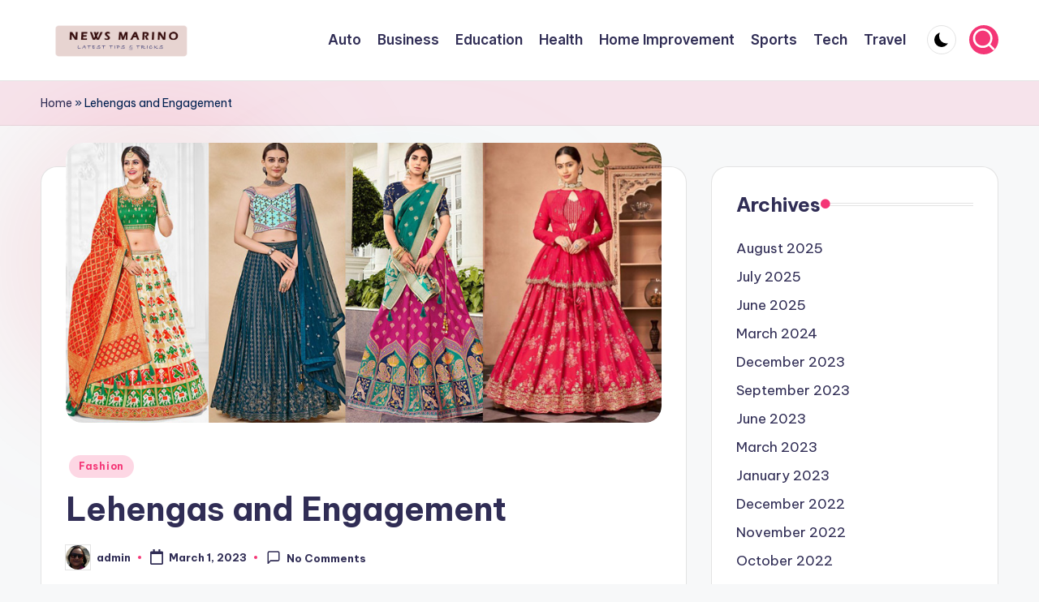

--- FILE ---
content_type: text/html; charset=UTF-8
request_url: https://cellercalmarino.com/lehengas-and-engagement/
body_size: 17474
content:

<!DOCTYPE html>
<html lang="en-US" itemscope itemtype="http://schema.org/WebPage" >
<head>
	<meta charset="UTF-8">
	<link rel="profile" href="http://gmpg.org/xfn/11">
	<meta name='robots' content='index, follow, max-image-preview:large, max-snippet:-1, max-video-preview:-1' />
	<style>img:is([sizes="auto" i], [sizes^="auto," i]) { contain-intrinsic-size: 3000px 1500px }</style>
	<meta name="viewport" content="width=device-width, initial-scale=1">
	<!-- This site is optimized with the Yoast SEO plugin v25.6 - https://yoast.com/wordpress/plugins/seo/ -->
	<title>Lehengas and Engagement - News Marino</title>
	<meta name="description" content="The fishtail lehenga has a fitted top that flares out towards the bottom, creating a mermaid-like silhouette." />
	<link rel="canonical" href="https://cellercalmarino.com/lehengas-and-engagement/" />
	<meta property="og:locale" content="en_US" />
	<meta property="og:type" content="article" />
	<meta property="og:title" content="Lehengas and Engagement - News Marino" />
	<meta property="og:description" content="The fishtail lehenga has a fitted top that flares out towards the bottom, creating a mermaid-like silhouette." />
	<meta property="og:url" content="https://cellercalmarino.com/lehengas-and-engagement/" />
	<meta property="og:site_name" content="News Marino" />
	<meta property="article:published_time" content="2023-03-01T07:37:37+00:00" />
	<meta property="og:image" content="https://cellercalmarino.com/wp-content/uploads/2023/03/top-engagement-lehengas-for-2022-23.jpg" />
	<meta property="og:image:width" content="850" />
	<meta property="og:image:height" content="400" />
	<meta property="og:image:type" content="image/jpeg" />
	<meta name="author" content="admin" />
	<meta name="twitter:card" content="summary_large_image" />
	<meta name="twitter:label1" content="Written by" />
	<meta name="twitter:data1" content="admin" />
	<meta name="twitter:label2" content="Est. reading time" />
	<meta name="twitter:data2" content="3 minutes" />
	<script type="application/ld+json" class="yoast-schema-graph">{"@context":"https://schema.org","@graph":[{"@type":"Article","@id":"https://cellercalmarino.com/lehengas-and-engagement/#article","isPartOf":{"@id":"https://cellercalmarino.com/lehengas-and-engagement/"},"author":{"name":"admin","@id":"https://cellercalmarino.com/#/schema/person/e8b0748257cc792436b5827090b0074e"},"headline":"Lehengas and Engagement","datePublished":"2023-03-01T07:37:37+00:00","mainEntityOfPage":{"@id":"https://cellercalmarino.com/lehengas-and-engagement/"},"wordCount":639,"commentCount":0,"publisher":{"@id":"https://cellercalmarino.com/#organization"},"image":{"@id":"https://cellercalmarino.com/lehengas-and-engagement/#primaryimage"},"thumbnailUrl":"https://cellercalmarino.com/wp-content/uploads/2023/03/top-engagement-lehengas-for-2022-23.jpg","keywords":["Crop Top Lehenga","engagement dress"],"articleSection":["Fashion"],"inLanguage":"en-US","potentialAction":[{"@type":"CommentAction","name":"Comment","target":["https://cellercalmarino.com/lehengas-and-engagement/#respond"]}]},{"@type":"WebPage","@id":"https://cellercalmarino.com/lehengas-and-engagement/","url":"https://cellercalmarino.com/lehengas-and-engagement/","name":"Lehengas and Engagement - News Marino","isPartOf":{"@id":"https://cellercalmarino.com/#website"},"primaryImageOfPage":{"@id":"https://cellercalmarino.com/lehengas-and-engagement/#primaryimage"},"image":{"@id":"https://cellercalmarino.com/lehengas-and-engagement/#primaryimage"},"thumbnailUrl":"https://cellercalmarino.com/wp-content/uploads/2023/03/top-engagement-lehengas-for-2022-23.jpg","datePublished":"2023-03-01T07:37:37+00:00","description":"The fishtail lehenga has a fitted top that flares out towards the bottom, creating a mermaid-like silhouette.","breadcrumb":{"@id":"https://cellercalmarino.com/lehengas-and-engagement/#breadcrumb"},"inLanguage":"en-US","potentialAction":[{"@type":"ReadAction","target":["https://cellercalmarino.com/lehengas-and-engagement/"]}]},{"@type":"ImageObject","inLanguage":"en-US","@id":"https://cellercalmarino.com/lehengas-and-engagement/#primaryimage","url":"https://cellercalmarino.com/wp-content/uploads/2023/03/top-engagement-lehengas-for-2022-23.jpg","contentUrl":"https://cellercalmarino.com/wp-content/uploads/2023/03/top-engagement-lehengas-for-2022-23.jpg","width":850,"height":400,"caption":"Lehengas and Engagement"},{"@type":"BreadcrumbList","@id":"https://cellercalmarino.com/lehengas-and-engagement/#breadcrumb","itemListElement":[{"@type":"ListItem","position":1,"name":"Home","item":"https://cellercalmarino.com/"},{"@type":"ListItem","position":2,"name":"Lehengas and Engagement"}]},{"@type":"WebSite","@id":"https://cellercalmarino.com/#website","url":"https://cellercalmarino.com/","name":"News Marino","description":"Latest Tips &amp; Tricks","publisher":{"@id":"https://cellercalmarino.com/#organization"},"potentialAction":[{"@type":"SearchAction","target":{"@type":"EntryPoint","urlTemplate":"https://cellercalmarino.com/?s={search_term_string}"},"query-input":{"@type":"PropertyValueSpecification","valueRequired":true,"valueName":"search_term_string"}}],"inLanguage":"en-US"},{"@type":"Organization","@id":"https://cellercalmarino.com/#organization","name":"News Marino","url":"https://cellercalmarino.com/","logo":{"@type":"ImageObject","inLanguage":"en-US","@id":"https://cellercalmarino.com/#/schema/logo/image/","url":"https://cellercalmarino.com/wp-content/uploads/2020/06/logo.png","contentUrl":"https://cellercalmarino.com/wp-content/uploads/2020/06/logo.png","width":480,"height":117,"caption":"News Marino"},"image":{"@id":"https://cellercalmarino.com/#/schema/logo/image/"}},{"@type":"Person","@id":"https://cellercalmarino.com/#/schema/person/e8b0748257cc792436b5827090b0074e","name":"admin","image":{"@type":"ImageObject","inLanguage":"en-US","@id":"https://cellercalmarino.com/#/schema/person/image/","url":"https://secure.gravatar.com/avatar/91cb5b6da86cb0d05c662b53f9f284ed35a810e9ab478ef52589d35c71049831?s=96&d=mm&r=g","contentUrl":"https://secure.gravatar.com/avatar/91cb5b6da86cb0d05c662b53f9f284ed35a810e9ab478ef52589d35c71049831?s=96&d=mm&r=g","caption":"admin"},"url":"https://cellercalmarino.com/author/admin/"}]}</script>
	<!-- / Yoast SEO plugin. -->


<link rel='dns-prefetch' href='//fonts.googleapis.com' />
<link rel="alternate" type="application/rss+xml" title="News Marino &raquo; Feed" href="https://cellercalmarino.com/feed/" />
<link rel="alternate" type="application/rss+xml" title="News Marino &raquo; Comments Feed" href="https://cellercalmarino.com/comments/feed/" />
<link rel="alternate" type="application/rss+xml" title="News Marino &raquo; Lehengas and Engagement Comments Feed" href="https://cellercalmarino.com/lehengas-and-engagement/feed/" />
<script>
window._wpemojiSettings = {"baseUrl":"https:\/\/s.w.org\/images\/core\/emoji\/16.0.1\/72x72\/","ext":".png","svgUrl":"https:\/\/s.w.org\/images\/core\/emoji\/16.0.1\/svg\/","svgExt":".svg","source":{"concatemoji":"https:\/\/cellercalmarino.com\/wp-includes\/js\/wp-emoji-release.min.js?ver=6.8.3"}};
/*! This file is auto-generated */
!function(s,n){var o,i,e;function c(e){try{var t={supportTests:e,timestamp:(new Date).valueOf()};sessionStorage.setItem(o,JSON.stringify(t))}catch(e){}}function p(e,t,n){e.clearRect(0,0,e.canvas.width,e.canvas.height),e.fillText(t,0,0);var t=new Uint32Array(e.getImageData(0,0,e.canvas.width,e.canvas.height).data),a=(e.clearRect(0,0,e.canvas.width,e.canvas.height),e.fillText(n,0,0),new Uint32Array(e.getImageData(0,0,e.canvas.width,e.canvas.height).data));return t.every(function(e,t){return e===a[t]})}function u(e,t){e.clearRect(0,0,e.canvas.width,e.canvas.height),e.fillText(t,0,0);for(var n=e.getImageData(16,16,1,1),a=0;a<n.data.length;a++)if(0!==n.data[a])return!1;return!0}function f(e,t,n,a){switch(t){case"flag":return n(e,"\ud83c\udff3\ufe0f\u200d\u26a7\ufe0f","\ud83c\udff3\ufe0f\u200b\u26a7\ufe0f")?!1:!n(e,"\ud83c\udde8\ud83c\uddf6","\ud83c\udde8\u200b\ud83c\uddf6")&&!n(e,"\ud83c\udff4\udb40\udc67\udb40\udc62\udb40\udc65\udb40\udc6e\udb40\udc67\udb40\udc7f","\ud83c\udff4\u200b\udb40\udc67\u200b\udb40\udc62\u200b\udb40\udc65\u200b\udb40\udc6e\u200b\udb40\udc67\u200b\udb40\udc7f");case"emoji":return!a(e,"\ud83e\udedf")}return!1}function g(e,t,n,a){var r="undefined"!=typeof WorkerGlobalScope&&self instanceof WorkerGlobalScope?new OffscreenCanvas(300,150):s.createElement("canvas"),o=r.getContext("2d",{willReadFrequently:!0}),i=(o.textBaseline="top",o.font="600 32px Arial",{});return e.forEach(function(e){i[e]=t(o,e,n,a)}),i}function t(e){var t=s.createElement("script");t.src=e,t.defer=!0,s.head.appendChild(t)}"undefined"!=typeof Promise&&(o="wpEmojiSettingsSupports",i=["flag","emoji"],n.supports={everything:!0,everythingExceptFlag:!0},e=new Promise(function(e){s.addEventListener("DOMContentLoaded",e,{once:!0})}),new Promise(function(t){var n=function(){try{var e=JSON.parse(sessionStorage.getItem(o));if("object"==typeof e&&"number"==typeof e.timestamp&&(new Date).valueOf()<e.timestamp+604800&&"object"==typeof e.supportTests)return e.supportTests}catch(e){}return null}();if(!n){if("undefined"!=typeof Worker&&"undefined"!=typeof OffscreenCanvas&&"undefined"!=typeof URL&&URL.createObjectURL&&"undefined"!=typeof Blob)try{var e="postMessage("+g.toString()+"("+[JSON.stringify(i),f.toString(),p.toString(),u.toString()].join(",")+"));",a=new Blob([e],{type:"text/javascript"}),r=new Worker(URL.createObjectURL(a),{name:"wpTestEmojiSupports"});return void(r.onmessage=function(e){c(n=e.data),r.terminate(),t(n)})}catch(e){}c(n=g(i,f,p,u))}t(n)}).then(function(e){for(var t in e)n.supports[t]=e[t],n.supports.everything=n.supports.everything&&n.supports[t],"flag"!==t&&(n.supports.everythingExceptFlag=n.supports.everythingExceptFlag&&n.supports[t]);n.supports.everythingExceptFlag=n.supports.everythingExceptFlag&&!n.supports.flag,n.DOMReady=!1,n.readyCallback=function(){n.DOMReady=!0}}).then(function(){return e}).then(function(){var e;n.supports.everything||(n.readyCallback(),(e=n.source||{}).concatemoji?t(e.concatemoji):e.wpemoji&&e.twemoji&&(t(e.twemoji),t(e.wpemoji)))}))}((window,document),window._wpemojiSettings);
</script>

<style id='wp-emoji-styles-inline-css'>

	img.wp-smiley, img.emoji {
		display: inline !important;
		border: none !important;
		box-shadow: none !important;
		height: 1em !important;
		width: 1em !important;
		margin: 0 0.07em !important;
		vertical-align: -0.1em !important;
		background: none !important;
		padding: 0 !important;
	}
</style>
<link rel='stylesheet' id='wp-block-library-css' href='https://cellercalmarino.com/wp-includes/css/dist/block-library/style.min.css?ver=6.8.3' media='all' />
<style id='wp-block-library-theme-inline-css'>
.wp-block-audio :where(figcaption){color:#555;font-size:13px;text-align:center}.is-dark-theme .wp-block-audio :where(figcaption){color:#ffffffa6}.wp-block-audio{margin:0 0 1em}.wp-block-code{border:1px solid #ccc;border-radius:4px;font-family:Menlo,Consolas,monaco,monospace;padding:.8em 1em}.wp-block-embed :where(figcaption){color:#555;font-size:13px;text-align:center}.is-dark-theme .wp-block-embed :where(figcaption){color:#ffffffa6}.wp-block-embed{margin:0 0 1em}.blocks-gallery-caption{color:#555;font-size:13px;text-align:center}.is-dark-theme .blocks-gallery-caption{color:#ffffffa6}:root :where(.wp-block-image figcaption){color:#555;font-size:13px;text-align:center}.is-dark-theme :root :where(.wp-block-image figcaption){color:#ffffffa6}.wp-block-image{margin:0 0 1em}.wp-block-pullquote{border-bottom:4px solid;border-top:4px solid;color:currentColor;margin-bottom:1.75em}.wp-block-pullquote cite,.wp-block-pullquote footer,.wp-block-pullquote__citation{color:currentColor;font-size:.8125em;font-style:normal;text-transform:uppercase}.wp-block-quote{border-left:.25em solid;margin:0 0 1.75em;padding-left:1em}.wp-block-quote cite,.wp-block-quote footer{color:currentColor;font-size:.8125em;font-style:normal;position:relative}.wp-block-quote:where(.has-text-align-right){border-left:none;border-right:.25em solid;padding-left:0;padding-right:1em}.wp-block-quote:where(.has-text-align-center){border:none;padding-left:0}.wp-block-quote.is-large,.wp-block-quote.is-style-large,.wp-block-quote:where(.is-style-plain){border:none}.wp-block-search .wp-block-search__label{font-weight:700}.wp-block-search__button{border:1px solid #ccc;padding:.375em .625em}:where(.wp-block-group.has-background){padding:1.25em 2.375em}.wp-block-separator.has-css-opacity{opacity:.4}.wp-block-separator{border:none;border-bottom:2px solid;margin-left:auto;margin-right:auto}.wp-block-separator.has-alpha-channel-opacity{opacity:1}.wp-block-separator:not(.is-style-wide):not(.is-style-dots){width:100px}.wp-block-separator.has-background:not(.is-style-dots){border-bottom:none;height:1px}.wp-block-separator.has-background:not(.is-style-wide):not(.is-style-dots){height:2px}.wp-block-table{margin:0 0 1em}.wp-block-table td,.wp-block-table th{word-break:normal}.wp-block-table :where(figcaption){color:#555;font-size:13px;text-align:center}.is-dark-theme .wp-block-table :where(figcaption){color:#ffffffa6}.wp-block-video :where(figcaption){color:#555;font-size:13px;text-align:center}.is-dark-theme .wp-block-video :where(figcaption){color:#ffffffa6}.wp-block-video{margin:0 0 1em}:root :where(.wp-block-template-part.has-background){margin-bottom:0;margin-top:0;padding:1.25em 2.375em}
</style>
<style id='classic-theme-styles-inline-css'>
/*! This file is auto-generated */
.wp-block-button__link{color:#fff;background-color:#32373c;border-radius:9999px;box-shadow:none;text-decoration:none;padding:calc(.667em + 2px) calc(1.333em + 2px);font-size:1.125em}.wp-block-file__button{background:#32373c;color:#fff;text-decoration:none}
</style>
<style id='global-styles-inline-css'>
:root{--wp--preset--aspect-ratio--square: 1;--wp--preset--aspect-ratio--4-3: 4/3;--wp--preset--aspect-ratio--3-4: 3/4;--wp--preset--aspect-ratio--3-2: 3/2;--wp--preset--aspect-ratio--2-3: 2/3;--wp--preset--aspect-ratio--16-9: 16/9;--wp--preset--aspect-ratio--9-16: 9/16;--wp--preset--color--black: #000000;--wp--preset--color--cyan-bluish-gray: #abb8c3;--wp--preset--color--white: #ffffff;--wp--preset--color--pale-pink: #f78da7;--wp--preset--color--vivid-red: #cf2e2e;--wp--preset--color--luminous-vivid-orange: #ff6900;--wp--preset--color--luminous-vivid-amber: #fcb900;--wp--preset--color--light-green-cyan: #7bdcb5;--wp--preset--color--vivid-green-cyan: #00d084;--wp--preset--color--pale-cyan-blue: #8ed1fc;--wp--preset--color--vivid-cyan-blue: #0693e3;--wp--preset--color--vivid-purple: #9b51e0;--wp--preset--gradient--vivid-cyan-blue-to-vivid-purple: linear-gradient(135deg,rgba(6,147,227,1) 0%,rgb(155,81,224) 100%);--wp--preset--gradient--light-green-cyan-to-vivid-green-cyan: linear-gradient(135deg,rgb(122,220,180) 0%,rgb(0,208,130) 100%);--wp--preset--gradient--luminous-vivid-amber-to-luminous-vivid-orange: linear-gradient(135deg,rgba(252,185,0,1) 0%,rgba(255,105,0,1) 100%);--wp--preset--gradient--luminous-vivid-orange-to-vivid-red: linear-gradient(135deg,rgba(255,105,0,1) 0%,rgb(207,46,46) 100%);--wp--preset--gradient--very-light-gray-to-cyan-bluish-gray: linear-gradient(135deg,rgb(238,238,238) 0%,rgb(169,184,195) 100%);--wp--preset--gradient--cool-to-warm-spectrum: linear-gradient(135deg,rgb(74,234,220) 0%,rgb(151,120,209) 20%,rgb(207,42,186) 40%,rgb(238,44,130) 60%,rgb(251,105,98) 80%,rgb(254,248,76) 100%);--wp--preset--gradient--blush-light-purple: linear-gradient(135deg,rgb(255,206,236) 0%,rgb(152,150,240) 100%);--wp--preset--gradient--blush-bordeaux: linear-gradient(135deg,rgb(254,205,165) 0%,rgb(254,45,45) 50%,rgb(107,0,62) 100%);--wp--preset--gradient--luminous-dusk: linear-gradient(135deg,rgb(255,203,112) 0%,rgb(199,81,192) 50%,rgb(65,88,208) 100%);--wp--preset--gradient--pale-ocean: linear-gradient(135deg,rgb(255,245,203) 0%,rgb(182,227,212) 50%,rgb(51,167,181) 100%);--wp--preset--gradient--electric-grass: linear-gradient(135deg,rgb(202,248,128) 0%,rgb(113,206,126) 100%);--wp--preset--gradient--midnight: linear-gradient(135deg,rgb(2,3,129) 0%,rgb(40,116,252) 100%);--wp--preset--font-size--small: 13px;--wp--preset--font-size--medium: 20px;--wp--preset--font-size--large: 36px;--wp--preset--font-size--x-large: 42px;--wp--preset--spacing--20: 0.44rem;--wp--preset--spacing--30: 0.67rem;--wp--preset--spacing--40: 1rem;--wp--preset--spacing--50: 1.5rem;--wp--preset--spacing--60: 2.25rem;--wp--preset--spacing--70: 3.38rem;--wp--preset--spacing--80: 5.06rem;--wp--preset--shadow--natural: 6px 6px 9px rgba(0, 0, 0, 0.2);--wp--preset--shadow--deep: 12px 12px 50px rgba(0, 0, 0, 0.4);--wp--preset--shadow--sharp: 6px 6px 0px rgba(0, 0, 0, 0.2);--wp--preset--shadow--outlined: 6px 6px 0px -3px rgba(255, 255, 255, 1), 6px 6px rgba(0, 0, 0, 1);--wp--preset--shadow--crisp: 6px 6px 0px rgba(0, 0, 0, 1);}:where(.is-layout-flex){gap: 0.5em;}:where(.is-layout-grid){gap: 0.5em;}body .is-layout-flex{display: flex;}.is-layout-flex{flex-wrap: wrap;align-items: center;}.is-layout-flex > :is(*, div){margin: 0;}body .is-layout-grid{display: grid;}.is-layout-grid > :is(*, div){margin: 0;}:where(.wp-block-columns.is-layout-flex){gap: 2em;}:where(.wp-block-columns.is-layout-grid){gap: 2em;}:where(.wp-block-post-template.is-layout-flex){gap: 1.25em;}:where(.wp-block-post-template.is-layout-grid){gap: 1.25em;}.has-black-color{color: var(--wp--preset--color--black) !important;}.has-cyan-bluish-gray-color{color: var(--wp--preset--color--cyan-bluish-gray) !important;}.has-white-color{color: var(--wp--preset--color--white) !important;}.has-pale-pink-color{color: var(--wp--preset--color--pale-pink) !important;}.has-vivid-red-color{color: var(--wp--preset--color--vivid-red) !important;}.has-luminous-vivid-orange-color{color: var(--wp--preset--color--luminous-vivid-orange) !important;}.has-luminous-vivid-amber-color{color: var(--wp--preset--color--luminous-vivid-amber) !important;}.has-light-green-cyan-color{color: var(--wp--preset--color--light-green-cyan) !important;}.has-vivid-green-cyan-color{color: var(--wp--preset--color--vivid-green-cyan) !important;}.has-pale-cyan-blue-color{color: var(--wp--preset--color--pale-cyan-blue) !important;}.has-vivid-cyan-blue-color{color: var(--wp--preset--color--vivid-cyan-blue) !important;}.has-vivid-purple-color{color: var(--wp--preset--color--vivid-purple) !important;}.has-black-background-color{background-color: var(--wp--preset--color--black) !important;}.has-cyan-bluish-gray-background-color{background-color: var(--wp--preset--color--cyan-bluish-gray) !important;}.has-white-background-color{background-color: var(--wp--preset--color--white) !important;}.has-pale-pink-background-color{background-color: var(--wp--preset--color--pale-pink) !important;}.has-vivid-red-background-color{background-color: var(--wp--preset--color--vivid-red) !important;}.has-luminous-vivid-orange-background-color{background-color: var(--wp--preset--color--luminous-vivid-orange) !important;}.has-luminous-vivid-amber-background-color{background-color: var(--wp--preset--color--luminous-vivid-amber) !important;}.has-light-green-cyan-background-color{background-color: var(--wp--preset--color--light-green-cyan) !important;}.has-vivid-green-cyan-background-color{background-color: var(--wp--preset--color--vivid-green-cyan) !important;}.has-pale-cyan-blue-background-color{background-color: var(--wp--preset--color--pale-cyan-blue) !important;}.has-vivid-cyan-blue-background-color{background-color: var(--wp--preset--color--vivid-cyan-blue) !important;}.has-vivid-purple-background-color{background-color: var(--wp--preset--color--vivid-purple) !important;}.has-black-border-color{border-color: var(--wp--preset--color--black) !important;}.has-cyan-bluish-gray-border-color{border-color: var(--wp--preset--color--cyan-bluish-gray) !important;}.has-white-border-color{border-color: var(--wp--preset--color--white) !important;}.has-pale-pink-border-color{border-color: var(--wp--preset--color--pale-pink) !important;}.has-vivid-red-border-color{border-color: var(--wp--preset--color--vivid-red) !important;}.has-luminous-vivid-orange-border-color{border-color: var(--wp--preset--color--luminous-vivid-orange) !important;}.has-luminous-vivid-amber-border-color{border-color: var(--wp--preset--color--luminous-vivid-amber) !important;}.has-light-green-cyan-border-color{border-color: var(--wp--preset--color--light-green-cyan) !important;}.has-vivid-green-cyan-border-color{border-color: var(--wp--preset--color--vivid-green-cyan) !important;}.has-pale-cyan-blue-border-color{border-color: var(--wp--preset--color--pale-cyan-blue) !important;}.has-vivid-cyan-blue-border-color{border-color: var(--wp--preset--color--vivid-cyan-blue) !important;}.has-vivid-purple-border-color{border-color: var(--wp--preset--color--vivid-purple) !important;}.has-vivid-cyan-blue-to-vivid-purple-gradient-background{background: var(--wp--preset--gradient--vivid-cyan-blue-to-vivid-purple) !important;}.has-light-green-cyan-to-vivid-green-cyan-gradient-background{background: var(--wp--preset--gradient--light-green-cyan-to-vivid-green-cyan) !important;}.has-luminous-vivid-amber-to-luminous-vivid-orange-gradient-background{background: var(--wp--preset--gradient--luminous-vivid-amber-to-luminous-vivid-orange) !important;}.has-luminous-vivid-orange-to-vivid-red-gradient-background{background: var(--wp--preset--gradient--luminous-vivid-orange-to-vivid-red) !important;}.has-very-light-gray-to-cyan-bluish-gray-gradient-background{background: var(--wp--preset--gradient--very-light-gray-to-cyan-bluish-gray) !important;}.has-cool-to-warm-spectrum-gradient-background{background: var(--wp--preset--gradient--cool-to-warm-spectrum) !important;}.has-blush-light-purple-gradient-background{background: var(--wp--preset--gradient--blush-light-purple) !important;}.has-blush-bordeaux-gradient-background{background: var(--wp--preset--gradient--blush-bordeaux) !important;}.has-luminous-dusk-gradient-background{background: var(--wp--preset--gradient--luminous-dusk) !important;}.has-pale-ocean-gradient-background{background: var(--wp--preset--gradient--pale-ocean) !important;}.has-electric-grass-gradient-background{background: var(--wp--preset--gradient--electric-grass) !important;}.has-midnight-gradient-background{background: var(--wp--preset--gradient--midnight) !important;}.has-small-font-size{font-size: var(--wp--preset--font-size--small) !important;}.has-medium-font-size{font-size: var(--wp--preset--font-size--medium) !important;}.has-large-font-size{font-size: var(--wp--preset--font-size--large) !important;}.has-x-large-font-size{font-size: var(--wp--preset--font-size--x-large) !important;}
:where(.wp-block-post-template.is-layout-flex){gap: 1.25em;}:where(.wp-block-post-template.is-layout-grid){gap: 1.25em;}
:where(.wp-block-columns.is-layout-flex){gap: 2em;}:where(.wp-block-columns.is-layout-grid){gap: 2em;}
:root :where(.wp-block-pullquote){font-size: 1.5em;line-height: 1.6;}
</style>
<link rel='stylesheet' id='swiper-css' href='https://cellercalmarino.com/wp-content/themes/bloghash/assets/css/swiper-bundle.min.css?ver=6.8.3' media='all' />
<link rel='stylesheet' id='FontAwesome-css' href='https://cellercalmarino.com/wp-content/themes/bloghash/assets/css/all.min.css?ver=5.15.4' media='all' />
<link rel='stylesheet' id='bloghash-styles-css' href='https://cellercalmarino.com/wp-content/themes/bloghash/assets/css/style.min.css?ver=1.0.24' media='all' />
<!--[if IE]>
<link rel='stylesheet' id='bloghash-ie-css' href='https://cellercalmarino.com/wp-content/themes/bloghash/assets/css/compatibility/ie.min.css?ver=1.0.24' media='all' />
<![endif]-->
<link rel='stylesheet' id='bloghash-google-fonts-css' href='//fonts.googleapis.com/css?family=Inter+Tight%3A600%7CBe+Vietnam+Pro%3A400%2C700%2C500%7CPlayfair+Display%3A400%2C400i&#038;display=swap&#038;subsets=latin&#038;ver=1.0.24' media='' />
<link rel='stylesheet' id='bloghash-dynamic-styles-css' href='https://cellercalmarino.com/wp-content/uploads/bloghash/dynamic-styles.css?ver=1768513525' media='all' />
<!--[if IE]>
<script src="https://cellercalmarino.com/wp-content/themes/bloghash/assets/js/vendors/flexibility.min.js?ver=1.0.24" id="bloghash-flexibility-js"></script>
<script id="bloghash-flexibility-js-after">
flexibility(document.documentElement);
</script>
<![endif]-->
<script src="https://cellercalmarino.com/wp-includes/js/jquery/jquery.min.js?ver=3.7.1" id="jquery-core-js"></script>
<script src="https://cellercalmarino.com/wp-includes/js/jquery/jquery-migrate.min.js?ver=3.4.1" id="jquery-migrate-js"></script>
<link rel="https://api.w.org/" href="https://cellercalmarino.com/wp-json/" /><link rel="alternate" title="JSON" type="application/json" href="https://cellercalmarino.com/wp-json/wp/v2/posts/8055" /><link rel="EditURI" type="application/rsd+xml" title="RSD" href="https://cellercalmarino.com/xmlrpc.php?rsd" />
<meta name="generator" content="WordPress 6.8.3" />
<link rel='shortlink' href='https://cellercalmarino.com/?p=8055' />
<link rel="alternate" title="oEmbed (JSON)" type="application/json+oembed" href="https://cellercalmarino.com/wp-json/oembed/1.0/embed?url=https%3A%2F%2Fcellercalmarino.com%2Flehengas-and-engagement%2F" />
<link rel="alternate" title="oEmbed (XML)" type="text/xml+oembed" href="https://cellercalmarino.com/wp-json/oembed/1.0/embed?url=https%3A%2F%2Fcellercalmarino.com%2Flehengas-and-engagement%2F&#038;format=xml" />
<meta name="theme-color" content="#F43676"></head>

<body class="wp-singular post-template-default single single-post postid-8055 single-format-standard wp-custom-logo wp-embed-responsive wp-theme-bloghash bloghash-topbar__separators-regular bloghash-layout__fw-contained bloghash-layout__boxed-separated bloghash-layout-shadow bloghash-header-layout-1 bloghash-menu-animation-underline bloghash-header__separators-none bloghash-single-title-in-content bloghash-page-title-align-left comments-open bloghash-has-sidebar bloghash-sticky-sidebar bloghash-sidebar-style-2 bloghash-sidebar-position__right-sidebar entry-media-hover-style-1 bloghash-copyright-layout-1 is-section-heading-init-s1 is-footer-heading-init-s0 bloghash-input-supported bloghash-blog-image-wrap validate-comment-form bloghash-menu-accessibility">


<div id="page" class="hfeed site">
	<a class="skip-link screen-reader-text" href="#main">Skip to content</a>

	
	
	<header id="masthead" class="site-header" role="banner" itemtype="https://schema.org/WPHeader" itemscope="itemscope">
		<div id="bloghash-header" >
		<div id="bloghash-header-inner">
		
<div class="bloghash-container bloghash-header-container">

	
<div class="bloghash-logo bloghash-header-element" itemtype="https://schema.org/Organization" itemscope="itemscope">
	<div class="logo-inner"><a href="https://cellercalmarino.com/" rel="home" class="" itemprop="url">
					<img src="https://cellercalmarino.com/wp-content/uploads/2020/06/logo.png" alt="News Marino" width="480" height="117" class="" itemprop="logo"/>
				</a><span class="site-title screen-reader-text" itemprop="name">
					<a href="https://cellercalmarino.com/" rel="home" itemprop="url">
						News Marino
					</a>
				</span><p class="site-description screen-reader-text" itemprop="description">
						Latest Tips &amp; Tricks
					</p></div></div><!-- END .bloghash-logo -->

	<span class="bloghash-header-element bloghash-mobile-nav">
				<button class="bloghash-hamburger hamburger--spin bloghash-hamburger-bloghash-primary-nav" aria-label="Menu" aria-controls="bloghash-primary-nav" type="button">

			
			<span class="hamburger-box">
				<span class="hamburger-inner"></span>
			</span>

		</button>
			</span>

	
<nav class="site-navigation main-navigation bloghash-primary-nav bloghash-nav bloghash-header-element" role="navigation" itemtype="https://schema.org/SiteNavigationElement" itemscope="itemscope" aria-label="Site Navigation">

<ul id="bloghash-primary-nav" class="menu"><li id="menu-item-238" class="menu-item menu-item-type-taxonomy menu-item-object-category menu-item-238"><a href="https://cellercalmarino.com/category/auto/"><span>Auto</span></a></li>
<li id="menu-item-91" class="menu-item menu-item-type-taxonomy menu-item-object-category menu-item-91"><a href="https://cellercalmarino.com/category/business/"><span>Business</span></a></li>
<li id="menu-item-118" class="menu-item menu-item-type-taxonomy menu-item-object-category menu-item-118"><a href="https://cellercalmarino.com/category/education/"><span>Education</span></a></li>
<li id="menu-item-56" class="menu-item menu-item-type-taxonomy menu-item-object-category menu-item-56"><a href="https://cellercalmarino.com/category/health/"><span>Health</span></a></li>
<li id="menu-item-119" class="menu-item menu-item-type-taxonomy menu-item-object-category menu-item-119"><a href="https://cellercalmarino.com/category/home-improvement/"><span>Home Improvement</span></a></li>
<li id="menu-item-101" class="menu-item menu-item-type-taxonomy menu-item-object-category menu-item-101"><a href="https://cellercalmarino.com/category/sports/"><span>Sports</span></a></li>
<li id="menu-item-97" class="menu-item menu-item-type-taxonomy menu-item-object-category menu-item-97"><a href="https://cellercalmarino.com/category/tech/"><span>Tech</span></a></li>
<li id="menu-item-55" class="menu-item menu-item-type-taxonomy menu-item-object-category menu-item-55"><a href="https://cellercalmarino.com/category/travel/"><span>Travel</span></a></li>
</ul></nav><!-- END .bloghash-nav -->
<div class="bloghash-header-widgets bloghash-header-element bloghash-widget-location-right"><div class="bloghash-header-widget__darkmode bloghash-header-widget bloghash-hide-mobile-tablet"><div class="bloghash-widget-wrapper"><button type="button" class="bloghash-darkmode rounded-border"><span></span></button></div></div><!-- END .bloghash-header-widget --><div class="bloghash-header-widget__search bloghash-header-widget bloghash-hide-mobile-tablet"><div class="bloghash-widget-wrapper">
<div aria-haspopup="true">
	<a href="#" class="bloghash-search rounded-fill">
		<svg class="bloghash-icon" aria-label="Search" xmlns="http://www.w3.org/2000/svg" width="32" height="32" viewBox="0 0 32 32"><path d="M28.962 26.499l-4.938-4.938c1.602-2.002 2.669-4.671 2.669-7.474 0-6.673-5.339-12.012-12.012-12.012S2.669 7.414 2.669 14.087a11.962 11.962 0 0012.012 12.012c2.803 0 5.472-.934 7.474-2.669l4.938 4.938c.267.267.667.4.934.4s.667-.133.934-.4a1.29 1.29 0 000-1.868zM5.339 14.087c0-5.205 4.137-9.342 9.342-9.342s9.342 4.137 9.342 9.342c0 2.536-1.068 4.938-2.669 6.54-1.735 1.735-4.004 2.669-6.54 2.669-5.339.133-9.476-4.004-9.476-9.209z" /></svg>	</a><!-- END .bloghash-search -->

	<div class="bloghash-search-simple bloghash-search-container dropdown-item">
		
<form role="search" aria-label="Search for:" method="get" class="bloghash-search-form search-form" action="https://cellercalmarino.com/">
	<div>
		<input type="search" class="bloghash-input-search search-field" aria-label="Enter search keywords" placeholder="Search" value="" name="s" />
				
		
			<button type="submit" class="bloghash-animate-arrow right-arrow" aria-hidden="true" role="button" tabindex="0">
				<svg xmlns="http://www.w3.org/2000/svg" viewBox="0 0 25 18"><path class="arrow-handle" d="M2.511 9.007l7.185-7.221c.407-.409.407-1.071 0-1.48s-1.068-.409-1.476 0L.306 8.259a1.049 1.049 0 000 1.481l7.914 7.952c.407.408 1.068.408 1.476 0s.407-1.07 0-1.479L2.511 9.007z"></path><path class="arrow-bar" fill-rule="evenodd" clip-rule="evenodd" d="M1 8h28.001a1.001 1.001 0 010 2H1a1 1 0 110-2z"></path></svg>
			</button>		<button type="button" class="bloghash-search-close" aria-hidden="true" role="button">
			<svg aria-hidden="true" xmlns="http://www.w3.org/2000/svg" width="16" height="16" viewBox="0 0 16 16"><path d="M6.852 7.649L.399 1.195 1.445.149l6.454 6.453L14.352.149l1.047 1.046-6.454 6.454 6.454 6.453-1.047 1.047-6.453-6.454-6.454 6.454-1.046-1.047z" fill="currentColor" fill-rule="evenodd"></path></svg>
		</button>
			</div>
</form>	</div><!-- END .bloghash-search-simple -->
</div>
</div></div><!-- END .bloghash-header-widget --></div><!-- END .bloghash-header-widgets -->
</div><!-- END .bloghash-container -->
	</div><!-- END #bloghash-header-inner -->
	</div><!-- END #bloghash-header -->
		
<div class="page-header bloghash-has-breadcrumbs">

	
	
	<div class="bloghash-container bloghash-breadcrumbs"><span><span><a href="https://cellercalmarino.com/">Home</a></span> &raquo; <span class="breadcrumb_last" aria-current="page">Lehengas and Engagement</span></span></div>
</div>
	</header><!-- #masthead .site-header -->

	
			<div id="main" class="site-main">

			

<div class="bloghash-container">

	
	<div id="primary" class="content-area">

		
		<main id="content" class="site-content " role="main" itemscope itemtype="http://schema.org/Blog">

			

<article id="post-8055" class="bloghash-article post-8055 post type-post status-publish format-standard has-post-thumbnail hentry category-fashion tag-crop-top-lehenga tag-engagement-dress" itemscope="" itemtype="https://schema.org/CreativeWork">

	<div class="post-thumb entry-media thumbnail"><img width="850" height="400" src="https://cellercalmarino.com/wp-content/uploads/2023/03/top-engagement-lehengas-for-2022-23.jpg" class="attachment-large size-large wp-post-image" alt="Lehengas and Engagement" /></div>
<div class="post-category">

	<span class="cat-links"><span class="screen-reader-text">Posted in</span><span><a href="https://cellercalmarino.com/category/fashion/" class="cat-91" rel="category">Fashion</a></span></span>
</div>

<header class="entry-header">

	
	<h1 class="entry-title" itemprop="headline">
		Lehengas and Engagement	</h1>

</header>
<div class="entry-meta"><div class="entry-meta-elements">		<span class="post-author">
			<span class="posted-by vcard author"  itemprop="author" itemscope="itemscope" itemtype="http://schema.org/Person">
				<span class="screen-reader-text">Posted by</span>

									<span class="author-avatar">
						<img alt='' src='https://secure.gravatar.com/avatar/91cb5b6da86cb0d05c662b53f9f284ed35a810e9ab478ef52589d35c71049831?s=30&#038;d=mm&#038;r=g' srcset='https://secure.gravatar.com/avatar/91cb5b6da86cb0d05c662b53f9f284ed35a810e9ab478ef52589d35c71049831?s=60&#038;d=mm&#038;r=g 2x' class='avatar avatar-30 photo' height='30' width='30' decoding='async'/>					</span>
				
				<span>
					<a class="url fn n" title="View all posts by admin" href="https://cellercalmarino.com/author/admin/" rel="author"  itemprop="url">
						<span class="author-name"  itemprop="name">admin</span>
					</a>
				</span>
			</span>
		</span>
		<span class="posted-on"><time class="entry-date published updated" datetime="2023-03-01T07:37:37+00:00"><svg class="bloghash-icon" aria-hidden="true" xmlns="http://www.w3.org/2000/svg" viewBox="0 0 448 512"><!--!Font Awesome Free 6.5.1 by @fontawesome - https://fontawesome.com License - https://fontawesome.com/license/free Copyright 2024 Fonticons, Inc.--><path d="M400 64h-48V12c0-6.6-5.4-12-12-12h-40c-6.6 0-12 5.4-12 12v52H160V12c0-6.6-5.4-12-12-12h-40c-6.6 0-12 5.4-12 12v52H48C21.5 64 0 85.5 0 112v352c0 26.5 21.5 48 48 48h352c26.5 0 48-21.5 48-48V112c0-26.5-21.5-48-48-48zm-6 400H54c-3.3 0-6-2.7-6-6V160h352v298c0 3.3-2.7 6-6 6z" /></svg>March 1, 2023</time></span><span class="comments-link"><a href="https://cellercalmarino.com/lehengas-and-engagement/#respond" class="comments-link" ><svg class="bloghash-icon" aria-hidden="true" xmlns="http://www.w3.org/2000/svg" width="32" height="32" viewBox="0 0 32 32"><path d="M25.358 2.075H6.673c-2.269 0-4.004 1.735-4.004 4.004v21.354c0 .534.267 1.068.801 1.201.133.133.4.133.534.133.4 0 .667-.133.934-.4l4.938-4.938h15.482c2.269 0 4.004-1.735 4.004-4.004V6.079c0-2.269-1.735-4.004-4.004-4.004zm1.335 17.35c0 .801-.534 1.335-1.335 1.335H9.342c-.4 0-.667.133-.934.4l-3.07 3.07V6.079c0-.801.534-1.335 1.335-1.335h18.685c.801 0 1.335.534 1.335 1.335v13.346z" /></svg>No Comments</a></span></div></div>
<div class="entry-content bloghash-entry" itemprop="text">
	<p><span style="font-weight: 400;">An engagement dress is an important garment that holds great significance for a woman. It is a dress that is worn on a formal engagement ceremony or party. The dress is meant to reflect the elegance and beauty of the bride-to-be, while also showcasing her personal style and taste. When it comes to choosing an engagement dress, there are several factors to consider. One of the most important factors is elegance. The dress should be elegant and sophisticated, with a flattering silhouette that accentuates the bride-to-be&#8217;s best features. A dress that is too tight or too loose can detract from the overall elegance of the outfit.</span></p>
<p><span style="font-weight: 400;">Another important factor to consider is colour. The colour of the engagement dress should be chosen based on the personal preference of the bride-to-be, as well as the theme of the engagement party. Bright and bold colours are perfect for a daytime engagement party, while darker, more muted colours are ideal for an evening party. It is also important to consider the colour of the bride-to-be&#8217;s engagement ring, as the dress should complement the ring rather than clash with it. The style of the </span><a href="https://www.koskii.com/collections/engagement"><span style="font-weight: 400;">engagement dress</span></a><span style="font-weight: 400;"> is also an important consideration. A classic, timeless style is always a good choice, as it will never go out of fashion. A dress with intricate details and embellishments, such as lace or embroidery, can add an extra touch of elegance and sophistication. The length of the dress should also be considered, with long dresses being perfect for evening events and shorter dresses being ideal for daytime parties. With the right colour, style, and silhouette, an engagement dress can make the bride-to-be feel confident, beautiful, and ready to celebrate her upcoming wedding.</span></p>
<h2><span style="font-weight: 400;">Crop Top Lehenga</span></h2>
<p><span style="font-weight: 400;">A crop top lehenga is a modern and stylish twist on the traditional lehenga choli. It consists of a crop top that typically ends above the navel and a lehenga skirt that falls to the ankle. This type of outfit is very popular among young women who want to look traditional and modern at the same time. When it comes to choosing a crop top lehenga, there are several factors to consider, such as elegance, colours, and types. Elegance is an important consideration when choosing a crop top lehenga. The outfit should be elegant and sophisticated, with a flattering silhouette that accentuates the wearer&#8217;s best features. A well-fitted crop top and a well-tailored lehenga skirt can make the wearer look elegant and confident. The crop top can have intricate details like embroidery, sequins, or beadwork, which add an extra touch of elegance to the outfit.</span></p>
<p><span style="font-weight: 400;">Colour is another important factor to consider when choosing a crop top lehenga. The colour of the outfit should be chosen based on the wearer&#8217;s skin tone, personal preference, and the occasion. Bright and bold colours like red, yellow, and green are perfect for weddings, while pastel colours like peach, baby pink, and lilac are ideal for daytime events. Metallic colours like gold and silver are great for evening events, as they add a touch of glamour to the outfit. There are different types of </span><a href="https://www.koskii.com/collections/crop-top-lehenga"><span style="font-weight: 400;">crop top lehenga</span></a><span style="font-weight: 400;">, and the type chosen will depend on the wearer&#8217;s personal preference and the occasion. Some popular types include the A-line lehenga, fishtail lehenga, and circular lehenga. The A-line lehenga has a fitted top that flares out into an A-shape, which makes it perfect for women with pear-shaped bodies. The fishtail lehenga has a fitted top that flares out towards the bottom, creating a mermaid-like silhouette. The circular lehenga has a lot of volume and falls in a circular shape, making it ideal for twirling and dancing. With the right colour, style, and silhouette, a crop top lehenga can make the wearer feel confident, beautiful, and ready to celebrate any special occasion.</span></p>
</div>




<div class="entry-footer">

	<span class="screen-reader-text">Tags: </span><div class="post-tags"><span class="cat-links"><a href="https://cellercalmarino.com/tag/crop-top-lehenga/" rel="tag">Crop Top Lehenga</a><a href="https://cellercalmarino.com/tag/engagement-dress/" rel="tag">engagement dress</a></span></div>
</div>


<section class="author-box" itemprop="author" itemscope="itemscope" itemtype="http://schema.org/Person">

	<div class="author-box-avatar">
		<img alt='' src='https://secure.gravatar.com/avatar/91cb5b6da86cb0d05c662b53f9f284ed35a810e9ab478ef52589d35c71049831?s=75&#038;d=mm&#038;r=g' srcset='https://secure.gravatar.com/avatar/91cb5b6da86cb0d05c662b53f9f284ed35a810e9ab478ef52589d35c71049831?s=150&#038;d=mm&#038;r=g 2x' class='avatar avatar-75 photo' height='75' width='75' decoding='async'/>	</div>

	<div class="author-box-meta">
		<div class="h4 author-box-title">
							<a href="https://cellercalmarino.com/author/admin/" class="url fn n" rel="author" itemprop="url">
				admin	
				</a>
						</div>

		
		
		<div class="author-box-content" itemprop="description">
					</div>

		
<div class="more-posts-button">
	<a href="https://cellercalmarino.com/author/admin/" class="bloghash-btn btn-text-1" role="button"><span>View All Posts</span></i></a>
</div>
	</div><!-- END .author-box-meta -->

</section>

<section class="post-nav" role="navigation">
	<h2 class="screen-reader-text">Post navigation</h2>

	<div class="nav-previous"><h6 class="nav-title">Previous Post</h6><a href="https://cellercalmarino.com/collectively-re-thinking-todays-trade-why-trade-with-tradiso/" rel="prev"><div class="nav-content"><img width="75" height="75" src="https://cellercalmarino.com/wp-content/uploads/2023/01/This-crypto-is-set-for-a-fresh-rally-in-2022-10-reasons-you-need-to-invest-now-150x150.jpg" class="attachment-75x75 size-75x75 wp-post-image" alt="Collectively Re-thinking Today’s Trade: Why Trade With Tradiso" itemprop="image" decoding="async" loading="lazy" /> <span>Collectively Re-thinking Today’s Trade: Why Trade With Tradiso</span></div></a></div><div class="nav-next"><h6 class="nav-title">Next Post</h6><a href="https://cellercalmarino.com/how-to-choose-the-perfect-bouquet-for-any-occasion-online/" rel="next"><div class="nav-content"><span>How to Choose the Perfect Bouquet for Any Occasion Online</span> <img width="75" height="75" src="https://cellercalmarino.com/wp-content/uploads/2023/03/GettyImages_510264144-150x150.jpg" class="attachment-75x75 size-75x75 wp-post-image" alt="How to Choose the Perfect Bouquet for Any Occasion Online" itemprop="image" decoding="async" loading="lazy" /></div></a></div>
</section>

</article><!-- #post-8055 -->

<section id="comments" class="comments-area">

	<div class="comments-title-wrapper center-text">
		<h3 class="comments-title">
			Comments		</h3><!-- END .comments-title -->

					<p class="no-comments">No comments yet. Why don&rsquo;t you start the discussion?</p>
			</div>

	<ol class="comment-list">
			</ol>

	
	
		<div id="respond" class="comment-respond">
		<h3 id="reply-title" class="comment-reply-title">Leave a Reply <small><a rel="nofollow" id="cancel-comment-reply-link" href="/lehengas-and-engagement/#respond" style="display:none;">Cancel reply</a></small></h3><form action="https://cellercalmarino.com/wp-comments-post.php" method="post" id="commentform" class="comment-form"><p class="comment-notes"><span id="email-notes">Your email address will not be published.</span> <span class="required-field-message">Required fields are marked <span class="required">*</span></span></p><p class="comment-textarea"><textarea name="comment" id="comment" cols="44" rows="8" class="textarea-comment" placeholder="Write a comment&hellip;" required="required"></textarea></p><p class="comment-form-author"><label for="author">Name <span class="required">*</span></label> <input id="author" name="author" type="text" value="" size="30" maxlength="245" autocomplete="name" required="required" /></p>
<p class="comment-form-email"><label for="email">Email <span class="required">*</span></label> <input id="email" name="email" type="text" value="" size="30" maxlength="100" aria-describedby="email-notes" autocomplete="email" required="required" /></p>
<p class="comment-form-url"><label for="url">Website</label> <input id="url" name="url" type="text" value="" size="30" maxlength="200" autocomplete="url" /></p>
<p class="form-submit"><span class="bloghash-submit-form-button"><input name="submit" type="submit" id="comment-submit" class="bloghash-btn primary-button" value="Post Comment" /></span> <input type='hidden' name='comment_post_ID' value='8055' id='comment_post_ID' />
<input type='hidden' name='comment_parent' id='comment_parent' value='0' />
</p><p style="display: none;"><input type="hidden" id="akismet_comment_nonce" name="akismet_comment_nonce" value="fccbf8e9b2" /></p><p style="display: none !important;" class="akismet-fields-container" data-prefix="ak_"><label>&#916;<textarea name="ak_hp_textarea" cols="45" rows="8" maxlength="100"></textarea></label><input type="hidden" id="ak_js_1" name="ak_js" value="95"/><script>document.getElementById( "ak_js_1" ).setAttribute( "value", ( new Date() ).getTime() );</script></p></form>	</div><!-- #respond -->
	
</section><!-- #comments -->

		</main><!-- #content .site-content -->

		
	</div><!-- #primary .content-area -->

	
<aside id="secondary" class="widget-area bloghash-sidebar-container" itemtype="http://schema.org/WPSideBar" itemscope="itemscope" role="complementary">

	<div class="bloghash-sidebar-inner">
		
		<div id="archives-7" class="bloghash-sidebar-widget bloghash-widget bloghash-entry widget widget_archive"><div class="h4 widget-title">Archives</div>
			<ul>
					<li><a href='https://cellercalmarino.com/2025/08/'>August 2025</a></li>
	<li><a href='https://cellercalmarino.com/2025/07/'>July 2025</a></li>
	<li><a href='https://cellercalmarino.com/2025/06/'>June 2025</a></li>
	<li><a href='https://cellercalmarino.com/2024/03/'>March 2024</a></li>
	<li><a href='https://cellercalmarino.com/2023/12/'>December 2023</a></li>
	<li><a href='https://cellercalmarino.com/2023/09/'>September 2023</a></li>
	<li><a href='https://cellercalmarino.com/2023/06/'>June 2023</a></li>
	<li><a href='https://cellercalmarino.com/2023/03/'>March 2023</a></li>
	<li><a href='https://cellercalmarino.com/2023/01/'>January 2023</a></li>
	<li><a href='https://cellercalmarino.com/2022/12/'>December 2022</a></li>
	<li><a href='https://cellercalmarino.com/2022/11/'>November 2022</a></li>
	<li><a href='https://cellercalmarino.com/2022/10/'>October 2022</a></li>
	<li><a href='https://cellercalmarino.com/2022/08/'>August 2022</a></li>
	<li><a href='https://cellercalmarino.com/2022/07/'>July 2022</a></li>
	<li><a href='https://cellercalmarino.com/2022/05/'>May 2022</a></li>
	<li><a href='https://cellercalmarino.com/2022/04/'>April 2022</a></li>
	<li><a href='https://cellercalmarino.com/2022/03/'>March 2022</a></li>
	<li><a href='https://cellercalmarino.com/2022/01/'>January 2022</a></li>
	<li><a href='https://cellercalmarino.com/2021/12/'>December 2021</a></li>
	<li><a href='https://cellercalmarino.com/2021/11/'>November 2021</a></li>
	<li><a href='https://cellercalmarino.com/2021/10/'>October 2021</a></li>
	<li><a href='https://cellercalmarino.com/2021/07/'>July 2021</a></li>
	<li><a href='https://cellercalmarino.com/2021/06/'>June 2021</a></li>
	<li><a href='https://cellercalmarino.com/2021/05/'>May 2021</a></li>
	<li><a href='https://cellercalmarino.com/2021/04/'>April 2021</a></li>
	<li><a href='https://cellercalmarino.com/2021/03/'>March 2021</a></li>
	<li><a href='https://cellercalmarino.com/2021/02/'>February 2021</a></li>
	<li><a href='https://cellercalmarino.com/2021/01/'>January 2021</a></li>
	<li><a href='https://cellercalmarino.com/2020/12/'>December 2020</a></li>
	<li><a href='https://cellercalmarino.com/2020/11/'>November 2020</a></li>
	<li><a href='https://cellercalmarino.com/2020/10/'>October 2020</a></li>
	<li><a href='https://cellercalmarino.com/2020/09/'>September 2020</a></li>
	<li><a href='https://cellercalmarino.com/2020/06/'>June 2020</a></li>
	<li><a href='https://cellercalmarino.com/2020/05/'>May 2020</a></li>
	<li><a href='https://cellercalmarino.com/2020/03/'>March 2020</a></li>
	<li><a href='https://cellercalmarino.com/2020/01/'>January 2020</a></li>
			</ul>

			</div><div id="magenet_widget-7" class="bloghash-sidebar-widget bloghash-widget bloghash-entry widget widget_magenet_widget"><aside class="widget magenet_widget_box"><div class="mads-block"></div></aside></div><div id="custom_html-5" class="widget_text bloghash-sidebar-widget bloghash-widget bloghash-entry widget widget_custom_html"><div class="textwidget custom-html-widget"><!-- 93ae9b7c28b1e0e612ee49b06b4ea76c --></div></div>
			</div>

</aside><!--#secondary .widget-area -->


	
</div><!-- END .bloghash-container -->


<!-- wmm w -->				<div class="bloghash-glassmorphism">
		<span class="block one"></span>
		<span class="block two"></span>
	</div>
				
	</div><!-- #main .site-main -->
	
	
			<footer id="colophon" class="site-footer" role="contentinfo" itemtype="http://schema.org/WPFooter" itemscope="itemscope">

			
<div id="bloghash-footer" >
	<div class="bloghash-container">
		<div class="bloghash-flex-row" id="bloghash-footer-widgets">

							<div class="bloghash-footer-column col-xs-12 col-sm-6 stretch-xs col-md-4">
					<div id="custom_html-7" class="widget_text bloghash-footer-widget bloghash-widget bloghash-entry widget widget_custom_html"><div class="textwidget custom-html-widget"><!-- 7f3bfcfa9997ae6b5e960559e83c8912 --></div></div>				</div>
								<div class="bloghash-footer-column col-xs-12 col-sm-6 stretch-xs col-md-4">
									</div>
								<div class="bloghash-footer-column col-xs-12 col-sm-6 stretch-xs col-md-4">
									</div>
				
		</div><!-- END .bloghash-flex-row -->
	</div><!-- END .bloghash-container -->
</div><!-- END #bloghash-footer -->

<div id="bloghash-copyright" class="contained-separator">
	<div class="bloghash-container">
		<div class="bloghash-flex-row">

			<div class="col-xs-12 center-xs col-md flex-basis-auto start-md"><div class="bloghash-copyright-widget__text bloghash-copyright-widget bloghash-all"><span>Copyright 2026 &mdash; <b>News Marino</b>. All rights reserved. <b><a href="https://wordpress.org/themes/bloghash/" class="imprint" target="_blank" rel="noopener noreferrer">Bloghash WordPress Theme</a></b></span></div><!-- END .bloghash-copyright-widget --></div>
			<div class="col-xs-12 center-xs col-md flex-basis-auto end-md"></div>

		</div><!-- END .bloghash-flex-row -->
	</div>
</div><!-- END #bloghash-copyright -->

		</footer><!-- #colophon .site-footer -->
	
	
</div><!-- END #page -->

<a href="#" id="bloghash-scroll-top" class="bloghash-smooth-scroll" title="Scroll to Top" >
	<span class="bloghash-scroll-icon" aria-hidden="true">
		<svg class="bloghash-icon top-icon" xmlns="http://www.w3.org/2000/svg" width="32" height="32" viewBox="0 0 32 32"><path d="M17.9137 25.3578L17.9137 9.8758L24.9877 16.9498C25.5217 17.4838 26.3227 17.4838 26.8557 16.9498C27.3887 16.4158 27.3897 15.6148 26.8557 15.0818L17.5137 5.7398C17.3807 5.6068 17.2467 5.4728 17.1137 5.4728C16.8467 5.3398 16.4467 5.3398 16.0457 5.4728C15.9127 5.6058 15.7787 5.6058 15.6457 5.7398L6.30373 15.0818C6.03673 15.3488 5.90373 15.7488 5.90373 16.0158C5.90373 16.2828 6.03673 16.6828 6.30373 16.9498C6.42421 17.0763 6.56912 17.1769 6.72967 17.2457C6.89022 17.3145 7.06307 17.35 7.23773 17.35C7.4124 17.35 7.58525 17.3145 7.7458 17.2457C7.90635 17.1769 8.05125 17.0763 8.17173 16.9498L15.2457 9.8758L15.2457 25.3578C15.2457 26.1588 15.7797 26.6928 16.5807 26.6928C17.3817 26.6928 17.9157 26.1588 17.9157 25.3578L17.9137 25.3578Z" /></svg>		<svg class="bloghash-icon" xmlns="http://www.w3.org/2000/svg" width="32" height="32" viewBox="0 0 32 32"><path d="M17.9137 25.3578L17.9137 9.8758L24.9877 16.9498C25.5217 17.4838 26.3227 17.4838 26.8557 16.9498C27.3887 16.4158 27.3897 15.6148 26.8557 15.0818L17.5137 5.7398C17.3807 5.6068 17.2467 5.4728 17.1137 5.4728C16.8467 5.3398 16.4467 5.3398 16.0457 5.4728C15.9127 5.6058 15.7787 5.6058 15.6457 5.7398L6.30373 15.0818C6.03673 15.3488 5.90373 15.7488 5.90373 16.0158C5.90373 16.2828 6.03673 16.6828 6.30373 16.9498C6.42421 17.0763 6.56912 17.1769 6.72967 17.2457C6.89022 17.3145 7.06307 17.35 7.23773 17.35C7.4124 17.35 7.58525 17.3145 7.7458 17.2457C7.90635 17.1769 8.05125 17.0763 8.17173 16.9498L15.2457 9.8758L15.2457 25.3578C15.2457 26.1588 15.7797 26.6928 16.5807 26.6928C17.3817 26.6928 17.9157 26.1588 17.9157 25.3578L17.9137 25.3578Z" /></svg>	</span>
	<span class="screen-reader-text">Scroll to Top</span>
</a><!-- END #bloghash-scroll-to-top -->

<script type="speculationrules">
{"prefetch":[{"source":"document","where":{"and":[{"href_matches":"\/*"},{"not":{"href_matches":["\/wp-*.php","\/wp-admin\/*","\/wp-content\/uploads\/*","\/wp-content\/*","\/wp-content\/plugins\/*","\/wp-content\/themes\/bloghash\/*","\/*\\?(.+)"]}},{"not":{"selector_matches":"a[rel~=\"nofollow\"]"}},{"not":{"selector_matches":".no-prefetch, .no-prefetch a"}}]},"eagerness":"conservative"}]}
</script>
<script src="https://cellercalmarino.com/wp-content/themes/bloghash/assets/js/vendors/swiper-bundle.min.js?ver=6.8.3" id="swiper-js"></script>
<script src="https://cellercalmarino.com/wp-includes/js/comment-reply.min.js?ver=6.8.3" id="comment-reply-js" async data-wp-strategy="async"></script>
<script src="https://cellercalmarino.com/wp-includes/js/imagesloaded.min.js?ver=5.0.0" id="imagesloaded-js"></script>
<script id="bloghash-js-extra">
var bloghash_vars = {"ajaxurl":"https:\/\/cellercalmarino.com\/wp-admin\/admin-ajax.php","nonce":"6dde331bfd","live-search-nonce":"b853dc4b0b","post-like-nonce":"2afc704339","close":"Close","no_results":"No results found","more_results":"More results","responsive-breakpoint":"960","dark_mode":"","sticky-header":{"enabled":false,"hide_on":[""]},"strings":{"comments_toggle_show":"Leave a Comment","comments_toggle_hide":"Hide Comments"}};
</script>
<script src="https://cellercalmarino.com/wp-content/themes/bloghash/assets/js/bloghash.min.js?ver=1.0.24" id="bloghash-js"></script>
<script defer src="https://cellercalmarino.com/wp-content/plugins/akismet/_inc/akismet-frontend.js?ver=1753066478" id="akismet-frontend-js"></script>
		<script>
			! function() {
				var e = -1 < navigator.userAgent.toLowerCase().indexOf("webkit"),
					t = -1 < navigator.userAgent.toLowerCase().indexOf("opera"),
					n = -1 < navigator.userAgent.toLowerCase().indexOf("msie");
				(e || t || n) && document.getElementById && window.addEventListener && window.addEventListener("hashchange", function() {
					var e, t = location.hash.substring(1);
					/^[A-z0-9_-]+$/.test(t) && (e = document.getElementById(t)) && (/^(?:a|select|input|button|textarea)$/i.test(e.tagName) || (e.tabIndex = -1), e.focus())
				}, !1)
			}();
		</script>
		
</body>
</html>


<!-- Page cached by LiteSpeed Cache 7.6.2 on 2026-01-19 17:36:28 -->